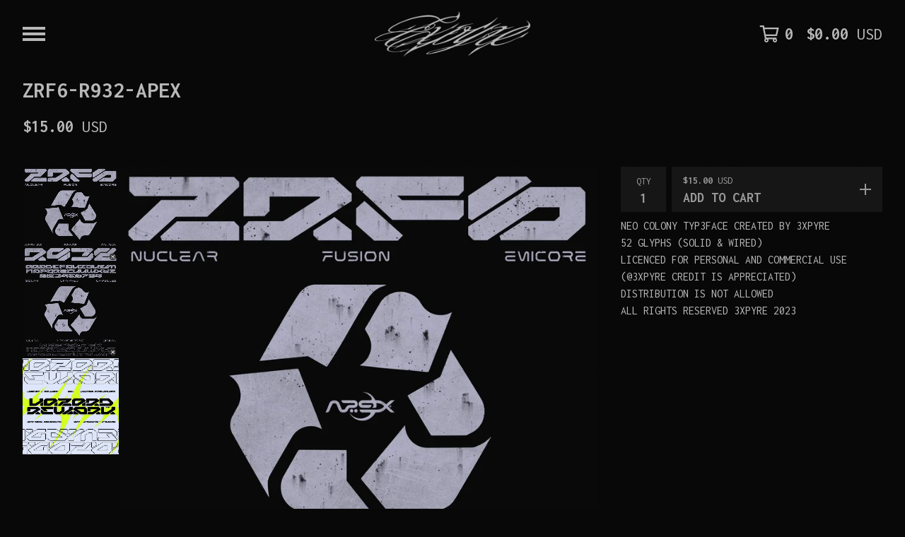

--- FILE ---
content_type: text/html; charset=utf-8
request_url: https://www.3xpyre.com/product/zrf6-r932-apex
body_size: 10987
content:




<!DOCTYPE html>
<html class="fixed-background">
  <head>
    <title></title>
    <meta charset="utf-8">
    <meta name="viewport" content="width=device-width, initial-scale=1">
    <link href="/theme_stylesheets/239775792/1768011745/theme.css" media="screen" rel="stylesheet" type="text/css">
    <!-- Served from Big Cartel Storefront -->
<!-- Big Cartel generated meta tags -->
<meta name="generator" content="Big Cartel" />
<meta name="author" content="3XPYRE" />
<meta name="description" content="NEO COLONY TYP3FACE CREATED BY 3XPYRE 52 GLYPHS (SOLID &amp; WIRED) LICENCED FOR PERSONAL AND COMMERCIAL USE (@3XPYRE CREDIT IS APPRECIATED)..." />
<meta name="referrer" content="strict-origin-when-cross-origin" />
<meta name="product_id" content="96802693" />
<meta name="product_name" content="ZRF6-R932-APEX" />
<meta name="product_permalink" content="zrf6-r932-apex" />
<meta name="theme_name" content="Roadie" />
<meta name="theme_version" content="1.2.9" />
<meta property="og:type" content="product" />
<meta property="og:site_name" content="3XPYRE" />
<meta property="og:title" content="ZRF6-R932-APEX" />
<meta property="og:url" content="https://www.3xpyre.com/product/zrf6-r932-apex" />
<meta property="og:description" content="NEO COLONY TYP3FACE CREATED BY 3XPYRE 52 GLYPHS (SOLID &amp; WIRED) LICENCED FOR PERSONAL AND COMMERCIAL USE (@3XPYRE CREDIT IS APPRECIATED)..." />
<meta property="og:image" content="https://assets.bigcartel.com/product_images/cda1803b-5865-4967-9662-192b1effa0af/zrf6-r932-apex.jpg?auto=format&amp;fit=max&amp;h=1200&amp;w=1200" />
<meta property="og:image:secure_url" content="https://assets.bigcartel.com/product_images/cda1803b-5865-4967-9662-192b1effa0af/zrf6-r932-apex.jpg?auto=format&amp;fit=max&amp;h=1200&amp;w=1200" />
<meta property="og:price:amount" content="15.00" />
<meta property="og:price:currency" content="USD" />
<meta property="og:availability" content="instock" />
<meta name="twitter:card" content="summary_large_image" />
<meta name="twitter:title" content="ZRF6-R932-APEX" />
<meta name="twitter:description" content="NEO COLONY TYP3FACE CREATED BY 3XPYRE 52 GLYPHS (SOLID &amp; WIRED) LICENCED FOR PERSONAL AND COMMERCIAL USE (@3XPYRE CREDIT IS APPRECIATED)..." />
<meta name="twitter:image" content="https://assets.bigcartel.com/product_images/cda1803b-5865-4967-9662-192b1effa0af/zrf6-r932-apex.jpg?auto=format&amp;fit=max&amp;h=1200&amp;w=1200" />
<!-- end of generated meta tags -->

<!-- Big Cartel generated link tags -->
<link rel="preconnect" href="https://fonts.googleapis.com" />
<link rel="preconnect" href="https://fonts.gstatic.com" crossorigin="true" />
<link rel="stylesheet" href="//fonts.googleapis.com/css?family=Inconsolata:400,700&amp;display=swap" type="text/css" title="Google Fonts" />
<link rel="canonical" href="https://www.3xpyre.com/product/zrf6-r932-apex" />
<link rel="alternate" href="https://www.3xpyre.com/products.xml" type="application/rss+xml" title="Product Feed" />
<link rel="icon" href="/favicon.svg" type="image/svg+xml" />
<link rel="icon" href="/favicon.ico" type="image/x-icon" />
<link rel="apple-touch-icon" href="/apple-touch-icon.png" />
<!-- end of generated link tags -->

<!-- Big Cartel generated structured data -->
<script type="application/ld+json">
{"@context":"https://schema.org","@type":"BreadcrumbList","itemListElement":[{"@type":"ListItem","position":1,"name":"Home","item":"https://www.3xpyre.com/"},{"@type":"ListItem","position":2,"name":"Products","item":"https://www.3xpyre.com/products"},{"@type":"ListItem","position":3,"name":"TYPEFACES","item":"https://www.3xpyre.com/category/typefaces"},{"@type":"ListItem","position":4,"name":"ZRF6-R932-APEX","item":"https://www.3xpyre.com/product/zrf6-r932-apex"}]}
</script>
<script type="application/ld+json">
{"@context":"https://schema.org/","@type":"Product","name":"ZRF6-R932-APEX","url":"https://www.3xpyre.com/product/zrf6-r932-apex","description":"NEO COLONY TYP3FACE CREATED BY 3XPYRE\n52 GLYPHS (SOLID \u0026amp;amp; WIRED)\nLICENCED FOR PERSONAL AND COMMERCIAL USE\n(@3XPYRE CREDIT IS APPRECIATED)\nDISTRIBUTION IS NOT ALLOWED\nALL RIGHTS RESERVED 3XPYRE 2023\n\n","sku":"96802693","image":["https://assets.bigcartel.com/product_images/cda1803b-5865-4967-9662-192b1effa0af/zrf6-r932-apex.jpg?auto=format\u0026fit=max\u0026h=1200\u0026w=1200","https://assets.bigcartel.com/product_images/e583ae68-c9ce-43c4-be45-9a58dbd8f48d/zrf6-r932-apex.jpg?auto=format\u0026fit=max\u0026h=1200\u0026w=1200","https://assets.bigcartel.com/product_images/35164d7b-1dc9-4ab8-9c78-e76219148e91/zrf6-r932-apex.jpg?auto=format\u0026fit=max\u0026h=1200\u0026w=1200"],"brand":{"@type":"Brand","name":"3XPYRE"},"offers":[{"@type":"Offer","name":"ZRF6-R932-APEX","url":"https://www.3xpyre.com/product/zrf6-r932-apex","sku":"380802241","price":"15.0","priceCurrency":"USD","priceValidUntil":"2027-01-24","availability":"https://schema.org/InStock","itemCondition":"NewCondition","additionalProperty":[{"@type":"PropertyValue","propertyID":"item_group_id","value":"96802693"}]}]}
</script>

<!-- end of generated structured data -->

<script>
  window.bigcartel = window.bigcartel || {};
  window.bigcartel = {
    ...window.bigcartel,
    ...{"account":{"id":1431516,"host":"www.3xpyre.com","bc_host":"3xpyre.bigcartel.com","currency":"USD","country":{"code":"AU","name":"Australia"}},"theme":{"name":"Roadie","version":"1.2.9","colors":{"link_hover_color":"#D6D6D6","button_background_color":"#161616","button_text_color":"#99999C","background_color":"#090808","button_hover_background_color":"#000000","primary_text_color":"#B8B8B8","link_text_color":"#B8B8B8"}},"checkout":{"payments_enabled":true,"stripe_publishable_key":"pk_live_htANJ69OQyLKCB7dPUcx83L200xwiykj4o","paypal_merchant_id":"6Y4KN5HSRT5BG"},"product":{"id":96802693,"name":"ZRF6-R932-APEX","permalink":"zrf6-r932-apex","position":38,"url":"/product/zrf6-r932-apex","status":"active","created_at":"2023-02-10T08:39:04.000Z","has_password_protection":false,"images":[{"url":"https://assets.bigcartel.com/product_images/cda1803b-5865-4967-9662-192b1effa0af/zrf6-r932-apex.jpg?auto=format\u0026fit=max\u0026h=1000\u0026w=1000","width":1284,"height":1284},{"url":"https://assets.bigcartel.com/product_images/e583ae68-c9ce-43c4-be45-9a58dbd8f48d/zrf6-r932-apex.jpg?auto=format\u0026fit=max\u0026h=1000\u0026w=1000","width":1284,"height":1284},{"url":"https://assets.bigcartel.com/product_images/35164d7b-1dc9-4ab8-9c78-e76219148e91/zrf6-r932-apex.jpg?auto=format\u0026fit=max\u0026h=1000\u0026w=1000","width":1284,"height":1284}],"price":15.0,"default_price":15.0,"tax":0.0,"on_sale":false,"description":"NEO COLONY TYP3FACE CREATED BY 3XPYRE\r\n52 GLYPHS (SOLID \u0026 WIRED)\r\nLICENCED FOR PERSONAL AND COMMERCIAL USE\r\n(@3XPYRE CREDIT IS APPRECIATED)\r\nDISTRIBUTION IS NOT ALLOWED\r\nALL RIGHTS RESERVED 3XPYRE 2023\r\n\r\n","has_option_groups":false,"options":[{"id":380802241,"name":"ZRF6-R932-APEX","price":15.0,"sold_out":false,"has_custom_price":false,"option_group_values":[],"isLowInventory":false,"isAlmostSoldOut":false}],"artists":[],"categories":[{"id":1416805404,"name":"TYPEFACES","permalink":"typefaces","url":"/category/typefaces"}],"option_groups":[]},"page":{"type":"product"}}
  }
</script>
<script id="stripe-js" src="https://js.stripe.com/v3/" ></script>
<script async src="https://www.paypal.com/sdk/js?client-id=AbPSFDwkxJ_Pxau-Ek8nKIMWIanP8jhAdSXX5MbFoCq_VkpAHX7DZEbfTARicVRWOVUgeUt44lu7oHF-&merchant-id=6Y4KN5HSRT5BG&currency=USD&components=messages,buttons" data-partner-attribution-id="BigCartel_SP_PPCP" data-namespace="PayPalSDK"></script>
<style type="text/css">.bc-product-video-embed { width: 100%; max-width: 640px; margin: 0 auto 1rem; } .bc-product-video-embed iframe { aspect-ratio: 16 / 9; width: 100%; border: 0; }</style>
<!-- Google Analytics Code -->
<script async src="https://www.googletagmanager.com/gtag/js?id=UA-167450150-1"></script>
<script>
  window.dataLayer = window.dataLayer || [];
  function gtag(){window.dataLayer.push(arguments);}
  gtag('js', new Date());

  gtag('config', 'UA-167450150-1', {
    'linker': {
      'domains': ['www.3xpyre.com', '3xpyre.bigcartel.com', 'checkout.bigcartel.com']
    }
  });
</script>
<!-- End Google Analytics Code -->
<script>
function getProductInfo() {
  return new Promise((resolve, reject) => {
      var permalink = document.querySelector('meta[name="product_permalink"]').getAttribute('content');

      Product.find(permalink, function(product) {
          if (product) {
              resolve(product);
          } else {
              reject('Product not found');
          }
      });
  });
}

async function handleProductInfo() {
  try {
      var currentProduct = await getProductInfo();
      return currentProduct;
  } catch (error) {
      console.error(error);
  }
}
</script>
<script>
  
  
  
  

  document.addEventListener('DOMContentLoaded', function() {
    if (!window.addedCartEventListener) {
      var addToCartform = document.querySelector('form[action="/cart"]');
      if (addToCartform) {
        addToCartform.addEventListener('submit', function(e) {
          const productForm = e.target;
          const itemId = document.getElementsByName('cart[add][id]')[0]?.value;

          handleProductInfo().then(product => {
            const variant = product.options.find(option => option.id === parseInt(itemId));
            const itemPrice = parseFloat(variant?.price);
            const quantityInput = productForm.querySelector('input#quantity');
            const quantity = quantityInput ? parseInt(quantityInput.value, 10) : 1;

            let productFullName;
            let variantName;

            if (product.options.length > 1 || (product.options.length == 1 && variant.name != product.name)) {
              productFullName = `${product.name} (${variant.name})`;
              variantName = variant.name;
            } else {
              productFullName = product.name;
            }

            if (typeof sendMetaAddToCartEvent === 'function') {
              sendMetaAddToCartEvent(itemId, productFullName, itemPrice, quantity);
            }

            if (typeof sendGoogleAddToCartEvent === 'function') {
              sendGoogleAddToCartEvent(itemId, product.name, variantName, itemPrice, quantity);
            }

            if (typeof sendTiktokAddToCartEvent === 'function') {
              sendTiktokAddToCartEvent(itemId, productFullName, itemPrice, quantity);
            }

            if (typeof sendPinterestAddToCartEvent === 'function') {
              sendPinterestAddToCartEvent(itemId, productFullName, itemPrice, quantity);
            }
          }).catch(error => {
              console.error(error);
          });
        }, true);

        window.addedCartEventListener = true;
      }
    }
  });
</script>
<script type="text/javascript">
  var _bcaq = _bcaq || [];
  _bcaq.push(['_setUrl','stats1.bigcartel.com']);_bcaq.push(['_trackVisit','1431516']);_bcaq.push(['_trackProduct','96802693','1431516']);
  (function() {
    var bca = document.createElement('script'); bca.type = 'text/javascript'; bca.async = true;
    bca.src = '/stats.min.js';
    var s = document.getElementsByTagName('script')[0]; s.parentNode.insertBefore(bca, s);
  })();
</script>
<script src="/assets/currency-formatter-e6d2ec3fd19a4c813ec8b993b852eccecac4da727de1c7e1ecbf0a335278e93a.js"></script>
  
<style></style>
</head>

  <body id="product_page" class="
  full-width

  
      has-sidebar sidebar-header sidebar-hidden
    
  
    left-sidebar
  

 theme show-gutters">
    <a class="skip-link" href="#main">Skip to main content</a>
    <div class="background-image-overlay background-image-overlay-transparent_color_overlay"></div>
    
    <div class="outer-wrapper full-width">
      

      <header class="header">
        <div class="wrapper header-wrapper header-center-align ">
          <button class="open-menu hamburger hamburger--squeeze" type="button" title="Open menu">
            <span class="hamburger-box">
              <span class="hamburger-inner"></span>
            </span>
          </button>

          <div class="header-branding">
            <a class="header-home-link has-logo" href="/" title="Home">
              
                <img alt="3XPYRE Home" class="store-logo" src="https://assets.bigcartel.com/theme_images/152242464/FAVICON.png?auto=format&fit=max&h=300&w=1800"/>
              
            </a>
          </div>

          <a href="/cart" class="header-cart" title="View cart" aria-label="View cart">
            <span class="header-cart-icon"><svg aria-hidden="true" width="28" height="24" viewBox="0 0 32 28" xmlns="http://www.w3.org/2000/svg"><path d="M25.3749929 27.9999278c1.9329635 0 3.4999917-1.5670227 3.4999917-3.4999862 0-.991796-.4131994-1.8865006-1.0760168-2.5233628.1341029-.1041601.2011543-.1766346.2011543-.2174235V20.124952H11.1430856l-.5134952-2.6249937h17.0846227c.6174225 0 1.1513721-.4303426 1.2824829-1.0337195C30.9224827 7.82207961 31.885376 3.5 31.885376 3.5H7.89030864L7.40576172 0H.65624844v2.62499374h4.38812735L8.85027492 22.0773552c-.60364389.6289048-.9752937 1.4820598-.9752937 2.4225864 0 1.9329635 1.56702813 3.4999862 3.49999168 3.4999862 1.9329635 0 3.4999916-1.5670227 3.4999916-3.4999862 0-.5205981-.2102579-1.3028839-.4693821-1.7499958h7.938801c-.2591242.4471119-.4693821 1.2293977-.4693821 1.7461506 0 1.9368087 1.5670281 3.5038314 3.4999916 3.5038314zm1.2817352-13.1249633H10.1160953L8.40380382 6.1249854H28.5587164l-1.9019883 8.7499791zm-15.2817552 10.937474c-.7237532 0-1.3124969-.5887438-1.3124969-1.3124969 0-.7237532.5887437-1.3124969 1.3124969-1.3124969.7237531 0 1.3124969.5887437 1.3124969 1.3124969 0 .7237531-.5887438 1.3124969-1.3124969 1.3124969zm13.9999666 0c-.7237532 0-1.3124969-.5887438-1.3124969-1.3124969 0-.7237532.5887437-1.3124969 1.3124969-1.3124969s1.3124969.5887437 1.3124969 1.3124969c0 .7237531-.5887437 1.3124969-1.3124969 1.3124969z" fill-rule="nonzero"/></svg></span>
            <span class="header-cart-count">0</span>
            <span class="header-cart-total"><span data-currency-amount="0" data-currency-code="USD"><span class="currency_sign">$</span>0.00 <span class="currency_code">USD</span></span></span>
          </a>

        </div>
      </header>

      <div class="content-wrapper has-sidebar">

        

        <aside class="sidebar left-sidebar">
          
          <nav class="sidebar-nav" aria-label="Main navigation">
            <div class="nav-section nav-section-cart">
              <a href="/cart" class="nav-cart-link" title="View cart" aria-label="View cart">
                <span class="sidebar-cart-title">Cart</span>
                <span class="sidebar-cart-count">0</span>
                <span class="sidebar-cart-total"><span data-currency-amount="0" data-currency-code="USD"><span class="currency_sign">$</span>0.00 <span class="currency_code">USD</span></span></span>
              </a>
            </div>
            

            <div class="nav-section nav-section-categories" data-type="categories">
              <div class="nav-section-title">
                
                  <div class="nav-section-title-text">
                    
                      Products
                    
                  </div>
                
              </div>
              
                <ul class="sidebar-nav-links sidebar-category-links">
                  <li class="sidebar-nav-link"><a href="/products">All</a></li>
                  
                    <li class="sidebar-nav-link"><a title="View TYPEFACES" href="/category/typefaces">TYPEFACES</a></li>
                  
                    <li class="sidebar-nav-link"><a title="View TYPEPACKS" href="/category/typepacks">TYPEPACKS</a></li>
                  
                </ul>
              
            </div>

            

            <div class="nav-section nav-section-info">
              <ul class="sidebar-nav-links compact-nav-links">
                
              </ul>
            </div>
            
              <div class="nav-section nav-section-social">
                <div class="social-links">
                  
                  
                  
                    <a title="Instagram" href="https://instagram.com/3xpyre" aria-label="Instagram"><svg width="20" height="20" viewBox="0 0 20 20" xmlns="http://www.w3.org/2000/svg"><path d="M10.0044628 4.87225259c-2.83833539 0-5.12774741 2.28941203-5.12774741 5.12774741 0 2.8383354 2.28941202 5.1277474 5.12774741 5.1277474 2.8383354 0 5.1277474-2.289412 5.1277474-5.1277474 0-2.83833538-2.289412-5.12774741-5.1277474-5.12774741zm0 8.46145261c-1.83420731 0-3.33370524-1.4950351-3.33370524-3.3337052 0-1.83867009 1.49503514-3.33370523 3.33370524-3.33370523S13.338168 8.16132991 13.338168 10c0 1.8386701-1.4994979 3.3337052-3.3337052 3.3337052zm6.5335267-8.67120381c0 .66495593-.535535 1.19602812-1.1960281 1.19602812-.6649559 0-1.1960281-.53553498-1.1960281-1.19602812 0-.66049313.535535-1.19602811 1.1960281-1.19602811.6604931 0 1.1960281.53553498 1.1960281 1.19602811zm3.3961843 1.21387929c-.0758674-1.60214214-.4418163-3.02130983-1.6155305-4.1905612C17.1493919.51656811 15.7302243.15061921 14.1280821.07028897c-1.6512328-.09371863-6.60046858-.09371863-8.25170142 0-1.59767935.07586745-3.01684704.44181635-4.1905612 1.61106772C.51210532 2.85060806.15061921 4.26977574.07028897 5.87191788c-.09371863 1.65123285-.09371863 6.60046862 0 8.25170142.07586745 1.6021422.44181635 3.0213099 1.61553051 4.1905612 1.17371416 1.1692514 2.58841906 1.5352003 4.1905612 1.6155305 1.65123284.0937187 6.60046862.0937187 8.25170142 0 1.6021422-.0758674 3.0213098-.4418163 4.1905612-1.6155305 1.1692514-1.1692513 1.5352003-2.588419 1.6155305-4.1905612.0937186-1.6512328.0937186-6.59600578 0-8.24723862zM17.8009595 15.8953475c-.3480977.8747072-1.0219792 1.5485887-1.9011492 1.9011492-1.3165235.5221466-4.4404775.4016512-5.8953475.4016512-1.45487003 0-4.58328685.1160326-5.89534755-.4016512-.87470713-.3480977-1.54858864-1.0219792-1.90114917-1.9011492C1.68581948 14.5788241 1.80631485 11.45487 1.80631485 10c0-1.45487002-.11603258-4.58328685.40165123-5.89534754.34809774-.87470713 1.02197925-1.54858864 1.90114917-1.90114917 1.31652349-.5221466 4.44047752-.40165123 5.89534755-.40165123 1.45487 0 4.5832868-.11603258 5.8953475.40165123.8747072.34809774 1.5485887 1.02197925 1.9011492 1.90114917.5221466 1.31652349.4016512 4.44047752.4016512 5.89534754 0 1.45487.1204954 4.5832868-.4016512 5.8953475z" fill-rule="nonzero"/></svg></a>
                  
                  
                  
                  
                  
                </div>



</div>
            
            <div class="nav-section nav-section-credit">

              
            </div>





                
          </nav>
        </aside>

        <main class="main main-product" id="main">
          
            

<div class="page-heading product-heading">
  <h1 class="page-title">ZRF6-R932-APEX</h1>
</div>
<div class="page-subheading">
  <div class="page-subheading-price">
    
      <span data-currency-amount="15.0" data-currency-code="USD"><span class="currency_sign">$</span>15.00 <span class="currency_code">USD</span></span>
    
  </div>
  
</div>
<div class="product-page-columns">
  <div class="product-images product-image-zooming product-images-thumbs">
    <div class="primary-product-image-container">
      <img
        alt="ZRF6-R932-APEX"
        class="product-image primary-product-image product-image-zoom blur-up lazyload"
        src="https://assets.bigcartel.com/product_images/cda1803b-5865-4967-9662-192b1effa0af/zrf6-r932-apex.jpg?auto=format&fit=max&w=100"
        data-srcset="
          https://assets.bigcartel.com/product_images/cda1803b-5865-4967-9662-192b1effa0af/zrf6-r932-apex.jpg?auto=format&fit=max&w=400 400w,
          https://assets.bigcartel.com/product_images/cda1803b-5865-4967-9662-192b1effa0af/zrf6-r932-apex.jpg?auto=format&fit=max&w=550 550w,
          https://assets.bigcartel.com/product_images/cda1803b-5865-4967-9662-192b1effa0af/zrf6-r932-apex.jpg?auto=format&fit=max&w=800 800w,
          https://assets.bigcartel.com/product_images/cda1803b-5865-4967-9662-192b1effa0af/zrf6-r932-apex.jpg?auto=format&fit=max&w=1050 1050w,
          https://assets.bigcartel.com/product_images/cda1803b-5865-4967-9662-192b1effa0af/zrf6-r932-apex.jpg?auto=format&fit=max&w=1300 1300w,
          https://assets.bigcartel.com/product_images/cda1803b-5865-4967-9662-192b1effa0af/zrf6-r932-apex.jpg?auto=format&fit=max&w=1700 1700w,
          https://assets.bigcartel.com/product_images/cda1803b-5865-4967-9662-192b1effa0af/zrf6-r932-apex.jpg?auto=format&fit=max&w=1900 1900w,
          https://assets.bigcartel.com/product_images/cda1803b-5865-4967-9662-192b1effa0af/zrf6-r932-apex.jpg?auto=format&fit=max&w=2100 2100w,
        "
        data-sizes="auto"
        data-zoom="https://assets.bigcartel.com/product_images/cda1803b-5865-4967-9662-192b1effa0af/zrf6-r932-apex.jpg?auto=format&fit=max&w=1500"
      >
    </div>
    
      <div class="secondary-product-image-container secondary-product-image-container--thumbs ">
        
          <div class="product-image-link secondary-product-image-link secondary-product-image-link--thumbs active" data-url="https://assets.bigcartel.com/product_images/cda1803b-5865-4967-9662-192b1effa0af/zrf6-r932-apex.jpg?auto=format&fit=max&w=1000" data-srcset="
                  https://assets.bigcartel.com/product_images/cda1803b-5865-4967-9662-192b1effa0af/zrf6-r932-apex.jpg?auto=format&fit=max&w=400 400w,
                  https://assets.bigcartel.com/product_images/cda1803b-5865-4967-9662-192b1effa0af/zrf6-r932-apex.jpg?auto=format&fit=max&w=550 550w,
                  https://assets.bigcartel.com/product_images/cda1803b-5865-4967-9662-192b1effa0af/zrf6-r932-apex.jpg?auto=format&fit=max&w=800 800w,
                  https://assets.bigcartel.com/product_images/cda1803b-5865-4967-9662-192b1effa0af/zrf6-r932-apex.jpg?auto=format&fit=max&w=1050 1050w,
                  https://assets.bigcartel.com/product_images/cda1803b-5865-4967-9662-192b1effa0af/zrf6-r932-apex.jpg?auto=format&fit=max&w=1300 1300w,
                  https://assets.bigcartel.com/product_images/cda1803b-5865-4967-9662-192b1effa0af/zrf6-r932-apex.jpg?auto=format&fit=max&w=1700 1700w,
                  https://assets.bigcartel.com/product_images/cda1803b-5865-4967-9662-192b1effa0af/zrf6-r932-apex.jpg?auto=format&fit=max&w=1900 1900w,
                  https://assets.bigcartel.com/product_images/cda1803b-5865-4967-9662-192b1effa0af/zrf6-r932-apex.jpg?auto=format&fit=max&w=2100 2100w,
                " data-zoom="https://assets.bigcartel.com/product_images/cda1803b-5865-4967-9662-192b1effa0af/zrf6-r932-apex.jpg?auto=format&fit=max&w=1500">
            <img class="product-image secondary-product-image" src="https://assets.bigcartel.com/product_images/cda1803b-5865-4967-9662-192b1effa0af/zrf6-r932-apex.jpg?auto=format&fit=max&w=1000" data-zoom="https://assets.bigcartel.com/product_images/cda1803b-5865-4967-9662-192b1effa0af/zrf6-r932-apex.jpg?auto=format&fit=max&w=1500" alt="ZRF6-R932-APEX">
          </div>
        
          <div class="product-image-link secondary-product-image-link secondary-product-image-link--thumbs" data-url="https://assets.bigcartel.com/product_images/e583ae68-c9ce-43c4-be45-9a58dbd8f48d/zrf6-r932-apex.jpg?auto=format&fit=max&w=1000" data-srcset="
                  https://assets.bigcartel.com/product_images/e583ae68-c9ce-43c4-be45-9a58dbd8f48d/zrf6-r932-apex.jpg?auto=format&fit=max&w=400 400w,
                  https://assets.bigcartel.com/product_images/e583ae68-c9ce-43c4-be45-9a58dbd8f48d/zrf6-r932-apex.jpg?auto=format&fit=max&w=550 550w,
                  https://assets.bigcartel.com/product_images/e583ae68-c9ce-43c4-be45-9a58dbd8f48d/zrf6-r932-apex.jpg?auto=format&fit=max&w=800 800w,
                  https://assets.bigcartel.com/product_images/e583ae68-c9ce-43c4-be45-9a58dbd8f48d/zrf6-r932-apex.jpg?auto=format&fit=max&w=1050 1050w,
                  https://assets.bigcartel.com/product_images/e583ae68-c9ce-43c4-be45-9a58dbd8f48d/zrf6-r932-apex.jpg?auto=format&fit=max&w=1300 1300w,
                  https://assets.bigcartel.com/product_images/e583ae68-c9ce-43c4-be45-9a58dbd8f48d/zrf6-r932-apex.jpg?auto=format&fit=max&w=1700 1700w,
                  https://assets.bigcartel.com/product_images/e583ae68-c9ce-43c4-be45-9a58dbd8f48d/zrf6-r932-apex.jpg?auto=format&fit=max&w=1900 1900w,
                  https://assets.bigcartel.com/product_images/e583ae68-c9ce-43c4-be45-9a58dbd8f48d/zrf6-r932-apex.jpg?auto=format&fit=max&w=2100 2100w,
                " data-zoom="https://assets.bigcartel.com/product_images/e583ae68-c9ce-43c4-be45-9a58dbd8f48d/zrf6-r932-apex.jpg?auto=format&fit=max&w=1500">
            <img class="product-image secondary-product-image" src="https://assets.bigcartel.com/product_images/e583ae68-c9ce-43c4-be45-9a58dbd8f48d/zrf6-r932-apex.jpg?auto=format&fit=max&w=1000" data-zoom="https://assets.bigcartel.com/product_images/e583ae68-c9ce-43c4-be45-9a58dbd8f48d/zrf6-r932-apex.jpg?auto=format&fit=max&w=1500" alt="ZRF6-R932-APEX">
          </div>
        
          <div class="product-image-link secondary-product-image-link secondary-product-image-link--thumbs" data-url="https://assets.bigcartel.com/product_images/35164d7b-1dc9-4ab8-9c78-e76219148e91/zrf6-r932-apex.jpg?auto=format&fit=max&w=1000" data-srcset="
                  https://assets.bigcartel.com/product_images/35164d7b-1dc9-4ab8-9c78-e76219148e91/zrf6-r932-apex.jpg?auto=format&fit=max&w=400 400w,
                  https://assets.bigcartel.com/product_images/35164d7b-1dc9-4ab8-9c78-e76219148e91/zrf6-r932-apex.jpg?auto=format&fit=max&w=550 550w,
                  https://assets.bigcartel.com/product_images/35164d7b-1dc9-4ab8-9c78-e76219148e91/zrf6-r932-apex.jpg?auto=format&fit=max&w=800 800w,
                  https://assets.bigcartel.com/product_images/35164d7b-1dc9-4ab8-9c78-e76219148e91/zrf6-r932-apex.jpg?auto=format&fit=max&w=1050 1050w,
                  https://assets.bigcartel.com/product_images/35164d7b-1dc9-4ab8-9c78-e76219148e91/zrf6-r932-apex.jpg?auto=format&fit=max&w=1300 1300w,
                  https://assets.bigcartel.com/product_images/35164d7b-1dc9-4ab8-9c78-e76219148e91/zrf6-r932-apex.jpg?auto=format&fit=max&w=1700 1700w,
                  https://assets.bigcartel.com/product_images/35164d7b-1dc9-4ab8-9c78-e76219148e91/zrf6-r932-apex.jpg?auto=format&fit=max&w=1900 1900w,
                  https://assets.bigcartel.com/product_images/35164d7b-1dc9-4ab8-9c78-e76219148e91/zrf6-r932-apex.jpg?auto=format&fit=max&w=2100 2100w,
                " data-zoom="https://assets.bigcartel.com/product_images/35164d7b-1dc9-4ab8-9c78-e76219148e91/zrf6-r932-apex.jpg?auto=format&fit=max&w=1500">
            <img class="product-image secondary-product-image" src="https://assets.bigcartel.com/product_images/35164d7b-1dc9-4ab8-9c78-e76219148e91/zrf6-r932-apex.jpg?auto=format&fit=max&w=1000" data-zoom="https://assets.bigcartel.com/product_images/35164d7b-1dc9-4ab8-9c78-e76219148e91/zrf6-r932-apex.jpg?auto=format&fit=max&w=1500" alt="ZRF6-R932-APEX">
          </div>
        
      </div>
      
    
  </div>
  <div class="product-details product-active">
    
      <form method="post" class="product-form hide-sold-out" action="/cart" accept-charset="utf8">
        <input type="hidden" name="utf8" value='✓'>
        
          <input type="hidden" name="cart[add][id]" id="option" value="380802241" />
        
        <div class="product-form-controls">
          <div class="product-form-quantity-button">
            <label class="product-form-quantity ">
              <span class="product-quantity-label">Qty</span>
              <input autocomplete="off" type="number" class="product-quantity" id="quantity" name="cart[add][quantity]" type="text" min="1" value="1" >
            </label>
            <button class="button add-to-cart-button" name="submit" type="submit" title="Add to Cart" data-adding-text="Adding..." data-added-text="Added!" data-add-title="Add to Cart" data-sold-title="Sold out"data-selected-price="15.0">
              <span class="button-add-price  visible"><span data-currency-amount="15.0" data-currency-code="USD"><span class="currency_sign">$</span>15.00 <span class="currency_code">USD</span></span></span>
              <span class="button-add-text">Add to Cart</span>
              <span class="button-add-icon">
                <svg class="plus-icon" aria-hidden="true" width="16" height="16" viewBox="0 0 16 16" xmlns="http://www.w3.org/2000/svg"><path d="M9 0v7h7v2H9v7H7V8.999L0 9V7l7-.001V0z" fill-rule="evenodd"/></svg>
                <svg class="check-icon" aria-hidden="true" width="21" height="16" viewBox="0 0 21 16" xmlns="http://www.w3.org/2000/svg"><path d="M1.39130435 8.34782609l4.86956522 4.86956521L19.4782609 0l1.3913043 1.39130435L6.26086957 16 0 9.73913043z" fill-rule="evenodd"/></svg>
              </span>
            </button>
            <div class="product-form-cart-link-container">
              <a class="product-form-cart-link" href="/cart">
                <svg class="product-form-cart-link-icon product-form-cart-link-cart-icon" aria-hidden="true" width="32" height="28" viewBox="0 0 32 28" xmlns="http://www.w3.org/2000/svg"><path d="M25.3749929 27.9999278c1.9329635 0 3.4999917-1.5670227 3.4999917-3.4999862 0-.991796-.4131994-1.8865006-1.0760168-2.5233628.1341029-.1041601.2011543-.1766346.2011543-.2174235V20.124952H11.1430856l-.5134952-2.6249937h17.0846227c.6174225 0 1.1513721-.4303426 1.2824829-1.0337195C30.9224827 7.82207961 31.885376 3.5 31.885376 3.5H7.89030864L7.40576172 0H.65624844v2.62499374h4.38812735L8.85027492 22.0773552c-.60364389.6289048-.9752937 1.4820598-.9752937 2.4225864 0 1.9329635 1.56702813 3.4999862 3.49999168 3.4999862 1.9329635 0 3.4999916-1.5670227 3.4999916-3.4999862 0-.5205981-.2102579-1.3028839-.4693821-1.7499958h7.938801c-.2591242.4471119-.4693821 1.2293977-.4693821 1.7461506 0 1.9368087 1.5670281 3.5038314 3.4999916 3.5038314zm1.2817352-13.1249633H10.1160953L8.40380382 6.1249854H28.5587164l-1.9019883 8.7499791zm-15.2817552 10.937474c-.7237532 0-1.3124969-.5887438-1.3124969-1.3124969 0-.7237532.5887437-1.3124969 1.3124969-1.3124969.7237531 0 1.3124969.5887437 1.3124969 1.3124969 0 .7237531-.5887438 1.3124969-1.3124969 1.3124969zm13.9999666 0c-.7237532 0-1.3124969-.5887438-1.3124969-1.3124969 0-.7237532.5887437-1.3124969 1.3124969-1.3124969s1.3124969.5887437 1.3124969 1.3124969c0 .7237531-.5887437 1.3124969-1.3124969 1.3124969z" fill-rule="nonzero"/></svg>
                <span class="product-form-cart-link-text">Go to Cart</span>
                <svg class="product-form-cart-link-icon product-form-cart-link-arrow-icon" aria-hidden="true" width="21" height="20" viewBox="0 0 21 20" xmlns="http://www.w3.org/2000/svg"><path d="M10.445798 0l9.9966372 9.99663714-.0035344.00381736.0035344.0029084L10.445798 20l-1.87436943-1.8743695L15.1964286 11.5H0v-3h15.1964286L8.57142857 1.87436946z" fill-rule="evenodd"/></svg>
              </a>
            </div>
          </div>
          <div id="instant-checkout-button" style="display:none" data-stripe-user-id="acct_1632eJK72YV05NLJ" data-cart-url="https://api.bigcartel.com/store/1431516/carts" data-account-country="AU" data-account-currency="usd" data-button-height="50px" data-button-theme="light"></div><script src="/assets/instant-checkout-c43967eec81e774179ce3140ed3bd1d1b8e32b8e7fe95e3c8bee59ccc265913b.js"></script>
          
        </div>
      </form>
    
    
    
      <div class="product-detail-tab-section product-description">
        <p>NEO COLONY TYP3FACE CREATED BY 3XPYRE
<br />52 GLYPHS (SOLID & WIRED)
<br />LICENCED FOR PERSONAL AND COMMERCIAL USE
<br />(@3XPYRE CREDIT IS APPRECIATED)
<br />DISTRIBUTION IS NOT ALLOWED
<br />ALL RIGHTS RESERVED 3XPYRE 2023</p>
      </div>
    
    
  </div>
</div>



  <aside class="related-products-container" data-num-products="4" role="complementary" aria-label="Related products">
    <div class="all-similar-products" style="display: none">
          
            
              
              
              
              
              
              
            <a class="prod-thumb product-image-small under_image center-align contain " href="/product/oathwidow" title="View OATHWIDOW™">
              <div class="prod-thumb-container">
                <div class="product-list-image-container product-list-image-container-contain">
                  <img
                    alt=""
                    class="blur-up product-list-image lazyload grid-contain"
                    src="https://assets.bigcartel.com/product_images/94e5248a-b878-4d55-a7d8-c8bd35b6aa9e/oathwidow.jpg?auto=format&fit=max&w=20"
                    data-aspectratio="1.0"
                    data-srcset="
                      https://assets.bigcartel.com/product_images/94e5248a-b878-4d55-a7d8-c8bd35b6aa9e/oathwidow.jpg?auto=format&fit=max&w=200 200w,
                      https://assets.bigcartel.com/product_images/94e5248a-b878-4d55-a7d8-c8bd35b6aa9e/oathwidow.jpg?auto=format&fit=max&w=280 280w,
                      https://assets.bigcartel.com/product_images/94e5248a-b878-4d55-a7d8-c8bd35b6aa9e/oathwidow.jpg?auto=format&fit=max&w=350 350w,
                      https://assets.bigcartel.com/product_images/94e5248a-b878-4d55-a7d8-c8bd35b6aa9e/oathwidow.jpg?auto=format&fit=max&w=400 400w,
                      https://assets.bigcartel.com/product_images/94e5248a-b878-4d55-a7d8-c8bd35b6aa9e/oathwidow.jpg?auto=format&fit=max&w=500 500w,
                      https://assets.bigcartel.com/product_images/94e5248a-b878-4d55-a7d8-c8bd35b6aa9e/oathwidow.jpg?auto=format&fit=max&w=650 650w,
                      https://assets.bigcartel.com/product_images/94e5248a-b878-4d55-a7d8-c8bd35b6aa9e/oathwidow.jpg?auto=format&fit=max&w=800 800w,
                      https://assets.bigcartel.com/product_images/94e5248a-b878-4d55-a7d8-c8bd35b6aa9e/oathwidow.jpg?auto=format&fit=max&w=1000 1000w,
                      https://assets.bigcartel.com/product_images/94e5248a-b878-4d55-a7d8-c8bd35b6aa9e/oathwidow.jpg?auto=format&fit=max&w=1200 1200w,
                      https://assets.bigcartel.com/product_images/94e5248a-b878-4d55-a7d8-c8bd35b6aa9e/oathwidow.jpg?auto=format&fit=max&w=1300 1300w
                    "
                    data-sizes="auto"
                  >
                  
                  
                </div>
              </div>
              <div class="prod-thumb-info">
                <div class="prod-thumb-background"></div>
                <div class="prod-thumb-info-headers">
                  <div class="prod-thumb-name">OATHWIDOW™</div>
                  <div class="prod-thumb-price">
                    
                      <span data-currency-amount="25.0" data-currency-code="USD"><span class="currency_sign">$</span>25.00 <span class="currency_code">USD</span></span>
                    
                  </div>
                  
                  
                </div>
              </div>
            </a>
            
          
            
              
              
              
              
              
              
            <a class="prod-thumb product-image-small under_image center-align contain " href="/product/expyrecursive" title="View EXPYRECURSIVE™">
              <div class="prod-thumb-container">
                <div class="product-list-image-container product-list-image-container-contain">
                  <img
                    alt=""
                    class="blur-up product-list-image lazyload grid-contain"
                    src="https://assets.bigcartel.com/product_images/d7d80110-eae7-4a47-b68e-246e6bdb77d5/expyrecursive.jpg?auto=format&fit=max&w=20"
                    data-aspectratio="1.0"
                    data-srcset="
                      https://assets.bigcartel.com/product_images/d7d80110-eae7-4a47-b68e-246e6bdb77d5/expyrecursive.jpg?auto=format&fit=max&w=200 200w,
                      https://assets.bigcartel.com/product_images/d7d80110-eae7-4a47-b68e-246e6bdb77d5/expyrecursive.jpg?auto=format&fit=max&w=280 280w,
                      https://assets.bigcartel.com/product_images/d7d80110-eae7-4a47-b68e-246e6bdb77d5/expyrecursive.jpg?auto=format&fit=max&w=350 350w,
                      https://assets.bigcartel.com/product_images/d7d80110-eae7-4a47-b68e-246e6bdb77d5/expyrecursive.jpg?auto=format&fit=max&w=400 400w,
                      https://assets.bigcartel.com/product_images/d7d80110-eae7-4a47-b68e-246e6bdb77d5/expyrecursive.jpg?auto=format&fit=max&w=500 500w,
                      https://assets.bigcartel.com/product_images/d7d80110-eae7-4a47-b68e-246e6bdb77d5/expyrecursive.jpg?auto=format&fit=max&w=650 650w,
                      https://assets.bigcartel.com/product_images/d7d80110-eae7-4a47-b68e-246e6bdb77d5/expyrecursive.jpg?auto=format&fit=max&w=800 800w,
                      https://assets.bigcartel.com/product_images/d7d80110-eae7-4a47-b68e-246e6bdb77d5/expyrecursive.jpg?auto=format&fit=max&w=1000 1000w,
                      https://assets.bigcartel.com/product_images/d7d80110-eae7-4a47-b68e-246e6bdb77d5/expyrecursive.jpg?auto=format&fit=max&w=1200 1200w,
                      https://assets.bigcartel.com/product_images/d7d80110-eae7-4a47-b68e-246e6bdb77d5/expyrecursive.jpg?auto=format&fit=max&w=1300 1300w
                    "
                    data-sizes="auto"
                  >
                  
                  
                </div>
              </div>
              <div class="prod-thumb-info">
                <div class="prod-thumb-background"></div>
                <div class="prod-thumb-info-headers">
                  <div class="prod-thumb-name">EXPYRECURSIVE™</div>
                  <div class="prod-thumb-price">
                    
                      <span data-currency-amount="25.0" data-currency-code="USD"><span class="currency_sign">$</span>25.00 <span class="currency_code">USD</span></span>
                    
                  </div>
                  
                  
                </div>
              </div>
            </a>
            
          
            
              
              
              
              
              
              
            <a class="prod-thumb product-image-small under_image center-align contain " href="/product/shallowgraves-blackletter" title="View SHALLOWGRAVES - BLACKLETTER">
              <div class="prod-thumb-container">
                <div class="product-list-image-container product-list-image-container-contain">
                  <img
                    alt=""
                    class="blur-up product-list-image lazyload grid-contain"
                    src="https://assets.bigcartel.com/product_images/ed2c4f50-8bc5-4e64-99ed-15fa71e429d5/shallowgraves-blackletter.jpg?auto=format&fit=max&w=20"
                    data-aspectratio="1.0"
                    data-srcset="
                      https://assets.bigcartel.com/product_images/ed2c4f50-8bc5-4e64-99ed-15fa71e429d5/shallowgraves-blackletter.jpg?auto=format&fit=max&w=200 200w,
                      https://assets.bigcartel.com/product_images/ed2c4f50-8bc5-4e64-99ed-15fa71e429d5/shallowgraves-blackletter.jpg?auto=format&fit=max&w=280 280w,
                      https://assets.bigcartel.com/product_images/ed2c4f50-8bc5-4e64-99ed-15fa71e429d5/shallowgraves-blackletter.jpg?auto=format&fit=max&w=350 350w,
                      https://assets.bigcartel.com/product_images/ed2c4f50-8bc5-4e64-99ed-15fa71e429d5/shallowgraves-blackletter.jpg?auto=format&fit=max&w=400 400w,
                      https://assets.bigcartel.com/product_images/ed2c4f50-8bc5-4e64-99ed-15fa71e429d5/shallowgraves-blackletter.jpg?auto=format&fit=max&w=500 500w,
                      https://assets.bigcartel.com/product_images/ed2c4f50-8bc5-4e64-99ed-15fa71e429d5/shallowgraves-blackletter.jpg?auto=format&fit=max&w=650 650w,
                      https://assets.bigcartel.com/product_images/ed2c4f50-8bc5-4e64-99ed-15fa71e429d5/shallowgraves-blackletter.jpg?auto=format&fit=max&w=800 800w,
                      https://assets.bigcartel.com/product_images/ed2c4f50-8bc5-4e64-99ed-15fa71e429d5/shallowgraves-blackletter.jpg?auto=format&fit=max&w=1000 1000w,
                      https://assets.bigcartel.com/product_images/ed2c4f50-8bc5-4e64-99ed-15fa71e429d5/shallowgraves-blackletter.jpg?auto=format&fit=max&w=1200 1200w,
                      https://assets.bigcartel.com/product_images/ed2c4f50-8bc5-4e64-99ed-15fa71e429d5/shallowgraves-blackletter.jpg?auto=format&fit=max&w=1300 1300w
                    "
                    data-sizes="auto"
                  >
                  
                  
                </div>
              </div>
              <div class="prod-thumb-info">
                <div class="prod-thumb-background"></div>
                <div class="prod-thumb-info-headers">
                  <div class="prod-thumb-name">SHALLOWGRAVES - BLACKLETTER</div>
                  <div class="prod-thumb-price">
                    
                      <span data-currency-amount="25.0" data-currency-code="USD"><span class="currency_sign">$</span>25.00 <span class="currency_code">USD</span></span>
                    
                  </div>
                  
                  
                </div>
              </div>
            </a>
            
          
            
              
              
              
              
              
              
            <a class="prod-thumb product-image-small under_image center-align contain " href="/product/maximum-gothic1" title="View MAXIMUM - GOTHIC">
              <div class="prod-thumb-container">
                <div class="product-list-image-container product-list-image-container-contain">
                  <img
                    alt=""
                    class="blur-up product-list-image lazyload grid-contain"
                    src="https://assets.bigcartel.com/product_images/f122f5ad-59c1-49d9-ad18-6c1d6e90a48b/maximum-gothic1.jpg?auto=format&fit=max&w=20"
                    data-aspectratio="1.0"
                    data-srcset="
                      https://assets.bigcartel.com/product_images/f122f5ad-59c1-49d9-ad18-6c1d6e90a48b/maximum-gothic1.jpg?auto=format&fit=max&w=200 200w,
                      https://assets.bigcartel.com/product_images/f122f5ad-59c1-49d9-ad18-6c1d6e90a48b/maximum-gothic1.jpg?auto=format&fit=max&w=280 280w,
                      https://assets.bigcartel.com/product_images/f122f5ad-59c1-49d9-ad18-6c1d6e90a48b/maximum-gothic1.jpg?auto=format&fit=max&w=350 350w,
                      https://assets.bigcartel.com/product_images/f122f5ad-59c1-49d9-ad18-6c1d6e90a48b/maximum-gothic1.jpg?auto=format&fit=max&w=400 400w,
                      https://assets.bigcartel.com/product_images/f122f5ad-59c1-49d9-ad18-6c1d6e90a48b/maximum-gothic1.jpg?auto=format&fit=max&w=500 500w,
                      https://assets.bigcartel.com/product_images/f122f5ad-59c1-49d9-ad18-6c1d6e90a48b/maximum-gothic1.jpg?auto=format&fit=max&w=650 650w,
                      https://assets.bigcartel.com/product_images/f122f5ad-59c1-49d9-ad18-6c1d6e90a48b/maximum-gothic1.jpg?auto=format&fit=max&w=800 800w,
                      https://assets.bigcartel.com/product_images/f122f5ad-59c1-49d9-ad18-6c1d6e90a48b/maximum-gothic1.jpg?auto=format&fit=max&w=1000 1000w,
                      https://assets.bigcartel.com/product_images/f122f5ad-59c1-49d9-ad18-6c1d6e90a48b/maximum-gothic1.jpg?auto=format&fit=max&w=1200 1200w,
                      https://assets.bigcartel.com/product_images/f122f5ad-59c1-49d9-ad18-6c1d6e90a48b/maximum-gothic1.jpg?auto=format&fit=max&w=1300 1300w
                    "
                    data-sizes="auto"
                  >
                  
                  
                </div>
              </div>
              <div class="prod-thumb-info">
                <div class="prod-thumb-background"></div>
                <div class="prod-thumb-info-headers">
                  <div class="prod-thumb-name">MAXIMUM - GOTHIC</div>
                  <div class="prod-thumb-price">
                    
                      <span data-currency-amount="15.0" data-currency-code="USD"><span class="currency_sign">$</span>15.00 <span class="currency_code">USD</span></span>
                    
                  </div>
                  
                  
                </div>
              </div>
            </a>
            
          
            
              
              
              
              
              
              
            <a class="prod-thumb product-image-small under_image center-align contain " href="/product/satica-gothic-typeform" title="View SATICA - GOTHIC TYPEFORM">
              <div class="prod-thumb-container">
                <div class="product-list-image-container product-list-image-container-contain">
                  <img
                    alt=""
                    class="blur-up product-list-image lazyload grid-contain"
                    src="https://assets.bigcartel.com/product_images/207e6ae3-6013-414b-b63f-d33f7772a30c/satica-gothic-typeform.jpg?auto=format&fit=max&w=20"
                    data-aspectratio="1.0"
                    data-srcset="
                      https://assets.bigcartel.com/product_images/207e6ae3-6013-414b-b63f-d33f7772a30c/satica-gothic-typeform.jpg?auto=format&fit=max&w=200 200w,
                      https://assets.bigcartel.com/product_images/207e6ae3-6013-414b-b63f-d33f7772a30c/satica-gothic-typeform.jpg?auto=format&fit=max&w=280 280w,
                      https://assets.bigcartel.com/product_images/207e6ae3-6013-414b-b63f-d33f7772a30c/satica-gothic-typeform.jpg?auto=format&fit=max&w=350 350w,
                      https://assets.bigcartel.com/product_images/207e6ae3-6013-414b-b63f-d33f7772a30c/satica-gothic-typeform.jpg?auto=format&fit=max&w=400 400w,
                      https://assets.bigcartel.com/product_images/207e6ae3-6013-414b-b63f-d33f7772a30c/satica-gothic-typeform.jpg?auto=format&fit=max&w=500 500w,
                      https://assets.bigcartel.com/product_images/207e6ae3-6013-414b-b63f-d33f7772a30c/satica-gothic-typeform.jpg?auto=format&fit=max&w=650 650w,
                      https://assets.bigcartel.com/product_images/207e6ae3-6013-414b-b63f-d33f7772a30c/satica-gothic-typeform.jpg?auto=format&fit=max&w=800 800w,
                      https://assets.bigcartel.com/product_images/207e6ae3-6013-414b-b63f-d33f7772a30c/satica-gothic-typeform.jpg?auto=format&fit=max&w=1000 1000w,
                      https://assets.bigcartel.com/product_images/207e6ae3-6013-414b-b63f-d33f7772a30c/satica-gothic-typeform.jpg?auto=format&fit=max&w=1200 1200w,
                      https://assets.bigcartel.com/product_images/207e6ae3-6013-414b-b63f-d33f7772a30c/satica-gothic-typeform.jpg?auto=format&fit=max&w=1300 1300w
                    "
                    data-sizes="auto"
                  >
                  
                  
                </div>
              </div>
              <div class="prod-thumb-info">
                <div class="prod-thumb-background"></div>
                <div class="prod-thumb-info-headers">
                  <div class="prod-thumb-name">SATICA - GOTHIC TYPEFORM</div>
                  <div class="prod-thumb-price">
                    
                      <span data-currency-amount="15.0" data-currency-code="USD"><span class="currency_sign">$</span>15.00 <span class="currency_code">USD</span></span>
                    
                  </div>
                  
                  
                </div>
              </div>
            </a>
            
          
            
              
              
              
              
              
              
            <a class="prod-thumb product-image-small under_image center-align contain " href="/product/the-worlds-biggest-font-pack-3xpyre" title="View WORLDS BIGGEST FONTPACK™">
              <div class="prod-thumb-container">
                <div class="product-list-image-container product-list-image-container-contain">
                  <img
                    alt=""
                    class="blur-up product-list-image lazyload grid-contain"
                    src="https://assets.bigcartel.com/product_images/405953994/FONTSALL_01.jpg?auto=format&fit=max&w=20"
                    data-aspectratio="1.0"
                    data-srcset="
                      https://assets.bigcartel.com/product_images/405953994/FONTSALL_01.jpg?auto=format&fit=max&w=200 200w,
                      https://assets.bigcartel.com/product_images/405953994/FONTSALL_01.jpg?auto=format&fit=max&w=280 280w,
                      https://assets.bigcartel.com/product_images/405953994/FONTSALL_01.jpg?auto=format&fit=max&w=350 350w,
                      https://assets.bigcartel.com/product_images/405953994/FONTSALL_01.jpg?auto=format&fit=max&w=400 400w,
                      https://assets.bigcartel.com/product_images/405953994/FONTSALL_01.jpg?auto=format&fit=max&w=500 500w,
                      https://assets.bigcartel.com/product_images/405953994/FONTSALL_01.jpg?auto=format&fit=max&w=650 650w,
                      https://assets.bigcartel.com/product_images/405953994/FONTSALL_01.jpg?auto=format&fit=max&w=800 800w,
                      https://assets.bigcartel.com/product_images/405953994/FONTSALL_01.jpg?auto=format&fit=max&w=1000 1000w,
                      https://assets.bigcartel.com/product_images/405953994/FONTSALL_01.jpg?auto=format&fit=max&w=1200 1200w,
                      https://assets.bigcartel.com/product_images/405953994/FONTSALL_01.jpg?auto=format&fit=max&w=1300 1300w
                    "
                    data-sizes="auto"
                  >
                  
                  
                </div>
              </div>
              <div class="prod-thumb-info">
                <div class="prod-thumb-background"></div>
                <div class="prod-thumb-info-headers">
                  <div class="prod-thumb-name">WORLDS BIGGEST FONTPACK™</div>
                  <div class="prod-thumb-price">
                    
                      <span data-currency-amount="400.0" data-currency-code="USD"><span class="currency_sign">$</span>400.00 <span class="currency_code">USD</span></span>
                    
                  </div>
                  
                  
                </div>
              </div>
            </a>
            
          
            
              
              
              
              
              
              
            <a class="prod-thumb product-image-small under_image center-align contain " href="/product/bleedbeyond" title="View BleedBeyond - NeoArabic™">
              <div class="prod-thumb-container">
                <div class="product-list-image-container product-list-image-container-contain">
                  <img
                    alt=""
                    class="blur-up product-list-image lazyload grid-contain"
                    src="https://assets.bigcartel.com/product_images/90c39100-ce24-4866-a837-52216c39a63b/bleedbeyond.jpg?auto=format&fit=max&w=20"
                    data-aspectratio="1.0"
                    data-srcset="
                      https://assets.bigcartel.com/product_images/90c39100-ce24-4866-a837-52216c39a63b/bleedbeyond.jpg?auto=format&fit=max&w=200 200w,
                      https://assets.bigcartel.com/product_images/90c39100-ce24-4866-a837-52216c39a63b/bleedbeyond.jpg?auto=format&fit=max&w=280 280w,
                      https://assets.bigcartel.com/product_images/90c39100-ce24-4866-a837-52216c39a63b/bleedbeyond.jpg?auto=format&fit=max&w=350 350w,
                      https://assets.bigcartel.com/product_images/90c39100-ce24-4866-a837-52216c39a63b/bleedbeyond.jpg?auto=format&fit=max&w=400 400w,
                      https://assets.bigcartel.com/product_images/90c39100-ce24-4866-a837-52216c39a63b/bleedbeyond.jpg?auto=format&fit=max&w=500 500w,
                      https://assets.bigcartel.com/product_images/90c39100-ce24-4866-a837-52216c39a63b/bleedbeyond.jpg?auto=format&fit=max&w=650 650w,
                      https://assets.bigcartel.com/product_images/90c39100-ce24-4866-a837-52216c39a63b/bleedbeyond.jpg?auto=format&fit=max&w=800 800w,
                      https://assets.bigcartel.com/product_images/90c39100-ce24-4866-a837-52216c39a63b/bleedbeyond.jpg?auto=format&fit=max&w=1000 1000w,
                      https://assets.bigcartel.com/product_images/90c39100-ce24-4866-a837-52216c39a63b/bleedbeyond.jpg?auto=format&fit=max&w=1200 1200w,
                      https://assets.bigcartel.com/product_images/90c39100-ce24-4866-a837-52216c39a63b/bleedbeyond.jpg?auto=format&fit=max&w=1300 1300w
                    "
                    data-sizes="auto"
                  >
                  
                  
                </div>
              </div>
              <div class="prod-thumb-info">
                <div class="prod-thumb-background"></div>
                <div class="prod-thumb-info-headers">
                  <div class="prod-thumb-name">BleedBeyond - NeoArabic™</div>
                  <div class="prod-thumb-price">
                    
                      <span data-currency-amount="15.0" data-currency-code="USD"><span class="currency_sign">$</span>15.00 <span class="currency_code">USD</span></span>
                    
                  </div>
                  
                  
                </div>
              </div>
            </a>
            
          
            
              
              
              
              
              
              
            <a class="prod-thumb product-image-small under_image center-align contain " href="/product/sabres-tribal" title="View SABRES - TRIBAL ™ ">
              <div class="prod-thumb-container">
                <div class="product-list-image-container product-list-image-container-contain">
                  <img
                    alt=""
                    class="blur-up product-list-image lazyload grid-contain"
                    src="https://assets.bigcartel.com/product_images/d4561b89-a439-45c4-a8c6-376e10d6c89c/sabres-tribal.jpg?auto=format&fit=max&w=20"
                    data-aspectratio="0.75"
                    data-srcset="
                      https://assets.bigcartel.com/product_images/d4561b89-a439-45c4-a8c6-376e10d6c89c/sabres-tribal.jpg?auto=format&fit=max&w=200 200w,
                      https://assets.bigcartel.com/product_images/d4561b89-a439-45c4-a8c6-376e10d6c89c/sabres-tribal.jpg?auto=format&fit=max&w=280 280w,
                      https://assets.bigcartel.com/product_images/d4561b89-a439-45c4-a8c6-376e10d6c89c/sabres-tribal.jpg?auto=format&fit=max&w=350 350w,
                      https://assets.bigcartel.com/product_images/d4561b89-a439-45c4-a8c6-376e10d6c89c/sabres-tribal.jpg?auto=format&fit=max&w=400 400w,
                      https://assets.bigcartel.com/product_images/d4561b89-a439-45c4-a8c6-376e10d6c89c/sabres-tribal.jpg?auto=format&fit=max&w=500 500w,
                      https://assets.bigcartel.com/product_images/d4561b89-a439-45c4-a8c6-376e10d6c89c/sabres-tribal.jpg?auto=format&fit=max&w=650 650w,
                      https://assets.bigcartel.com/product_images/d4561b89-a439-45c4-a8c6-376e10d6c89c/sabres-tribal.jpg?auto=format&fit=max&w=800 800w,
                      https://assets.bigcartel.com/product_images/d4561b89-a439-45c4-a8c6-376e10d6c89c/sabres-tribal.jpg?auto=format&fit=max&w=1000 1000w,
                      https://assets.bigcartel.com/product_images/d4561b89-a439-45c4-a8c6-376e10d6c89c/sabres-tribal.jpg?auto=format&fit=max&w=1200 1200w,
                      https://assets.bigcartel.com/product_images/d4561b89-a439-45c4-a8c6-376e10d6c89c/sabres-tribal.jpg?auto=format&fit=max&w=1300 1300w
                    "
                    data-sizes="auto"
                  >
                  
                  
                </div>
              </div>
              <div class="prod-thumb-info">
                <div class="prod-thumb-background"></div>
                <div class="prod-thumb-info-headers">
                  <div class="prod-thumb-name">SABRES - TRIBAL ™ </div>
                  <div class="prod-thumb-price">
                    
                      <span data-currency-amount="20.0" data-currency-code="USD"><span class="currency_sign">$</span>20.00 <span class="currency_code">USD</span></span>
                    
                  </div>
                  
                  
                </div>
              </div>
            </a>
            
          
            
              
              
              
              
              
              
            <a class="prod-thumb product-image-small under_image center-align contain " href="/product/rose-burial" title="View ROSEBURIAL™">
              <div class="prod-thumb-container">
                <div class="product-list-image-container product-list-image-container-contain">
                  <img
                    alt=""
                    class="blur-up product-list-image lazyload grid-contain"
                    src="https://assets.bigcartel.com/product_images/d25e7303-3d8c-4b1a-95e9-3ec6baacaaa2/rose-burial.jpg?auto=format&fit=max&w=20"
                    data-aspectratio="1.0"
                    data-srcset="
                      https://assets.bigcartel.com/product_images/d25e7303-3d8c-4b1a-95e9-3ec6baacaaa2/rose-burial.jpg?auto=format&fit=max&w=200 200w,
                      https://assets.bigcartel.com/product_images/d25e7303-3d8c-4b1a-95e9-3ec6baacaaa2/rose-burial.jpg?auto=format&fit=max&w=280 280w,
                      https://assets.bigcartel.com/product_images/d25e7303-3d8c-4b1a-95e9-3ec6baacaaa2/rose-burial.jpg?auto=format&fit=max&w=350 350w,
                      https://assets.bigcartel.com/product_images/d25e7303-3d8c-4b1a-95e9-3ec6baacaaa2/rose-burial.jpg?auto=format&fit=max&w=400 400w,
                      https://assets.bigcartel.com/product_images/d25e7303-3d8c-4b1a-95e9-3ec6baacaaa2/rose-burial.jpg?auto=format&fit=max&w=500 500w,
                      https://assets.bigcartel.com/product_images/d25e7303-3d8c-4b1a-95e9-3ec6baacaaa2/rose-burial.jpg?auto=format&fit=max&w=650 650w,
                      https://assets.bigcartel.com/product_images/d25e7303-3d8c-4b1a-95e9-3ec6baacaaa2/rose-burial.jpg?auto=format&fit=max&w=800 800w,
                      https://assets.bigcartel.com/product_images/d25e7303-3d8c-4b1a-95e9-3ec6baacaaa2/rose-burial.jpg?auto=format&fit=max&w=1000 1000w,
                      https://assets.bigcartel.com/product_images/d25e7303-3d8c-4b1a-95e9-3ec6baacaaa2/rose-burial.jpg?auto=format&fit=max&w=1200 1200w,
                      https://assets.bigcartel.com/product_images/d25e7303-3d8c-4b1a-95e9-3ec6baacaaa2/rose-burial.jpg?auto=format&fit=max&w=1300 1300w
                    "
                    data-sizes="auto"
                  >
                  
                  
                </div>
              </div>
              <div class="prod-thumb-info">
                <div class="prod-thumb-background"></div>
                <div class="prod-thumb-info-headers">
                  <div class="prod-thumb-name">ROSEBURIAL™</div>
                  <div class="prod-thumb-price">
                    
                      <span data-currency-amount="15.0" data-currency-code="USD"><span class="currency_sign">$</span>15.00 <span class="currency_code">USD</span></span>
                    
                  </div>
                  
                  
                </div>
              </div>
            </a>
            
          
            
              
              
              
              
              
              
            <a class="prod-thumb product-image-small under_image center-align contain " href="/product/evilyre-frakture" title="View Evilyre -  Frakture™">
              <div class="prod-thumb-container">
                <div class="product-list-image-container product-list-image-container-contain">
                  <img
                    alt=""
                    class="blur-up product-list-image lazyload grid-contain"
                    src="https://assets.bigcartel.com/product_images/78f1bdae-bf69-4761-9461-53e594e0b439/evilyre-frakture.jpg?auto=format&fit=max&w=20"
                    data-aspectratio="1.0"
                    data-srcset="
                      https://assets.bigcartel.com/product_images/78f1bdae-bf69-4761-9461-53e594e0b439/evilyre-frakture.jpg?auto=format&fit=max&w=200 200w,
                      https://assets.bigcartel.com/product_images/78f1bdae-bf69-4761-9461-53e594e0b439/evilyre-frakture.jpg?auto=format&fit=max&w=280 280w,
                      https://assets.bigcartel.com/product_images/78f1bdae-bf69-4761-9461-53e594e0b439/evilyre-frakture.jpg?auto=format&fit=max&w=350 350w,
                      https://assets.bigcartel.com/product_images/78f1bdae-bf69-4761-9461-53e594e0b439/evilyre-frakture.jpg?auto=format&fit=max&w=400 400w,
                      https://assets.bigcartel.com/product_images/78f1bdae-bf69-4761-9461-53e594e0b439/evilyre-frakture.jpg?auto=format&fit=max&w=500 500w,
                      https://assets.bigcartel.com/product_images/78f1bdae-bf69-4761-9461-53e594e0b439/evilyre-frakture.jpg?auto=format&fit=max&w=650 650w,
                      https://assets.bigcartel.com/product_images/78f1bdae-bf69-4761-9461-53e594e0b439/evilyre-frakture.jpg?auto=format&fit=max&w=800 800w,
                      https://assets.bigcartel.com/product_images/78f1bdae-bf69-4761-9461-53e594e0b439/evilyre-frakture.jpg?auto=format&fit=max&w=1000 1000w,
                      https://assets.bigcartel.com/product_images/78f1bdae-bf69-4761-9461-53e594e0b439/evilyre-frakture.jpg?auto=format&fit=max&w=1200 1200w,
                      https://assets.bigcartel.com/product_images/78f1bdae-bf69-4761-9461-53e594e0b439/evilyre-frakture.jpg?auto=format&fit=max&w=1300 1300w
                    "
                    data-sizes="auto"
                  >
                  
                  
                </div>
              </div>
              <div class="prod-thumb-info">
                <div class="prod-thumb-background"></div>
                <div class="prod-thumb-info-headers">
                  <div class="prod-thumb-name">Evilyre -  Frakture™</div>
                  <div class="prod-thumb-price">
                    
                      <span data-currency-amount="15.0" data-currency-code="USD"><span class="currency_sign">$</span>15.00 <span class="currency_code">USD</span></span>
                    
                  </div>
                  
                  
                </div>
              </div>
            </a>
            
          
        </div>
    <h2 class="similar-products-title">Related products</h2>
    <div class="product-list-container">
      <div class="similar-product-list product-list masonry mobile-small grid-full-width"></div>
    </div>
  </aside>


          
        </main>
      </div>
      
    </div>

    <div role="dialog" class="qs-modal">
      <div class="qs-modal-background"></div>
      <div class="qs-modal-content">
        <div class="qs-modal-controls">
          <div class="qs-modal-controls-close">
            <button class="button qs-modal-button qs-close" title="Close quick view window">
              <svg aria-hidden="true" width="20" height="20" viewBox="0 0 20 20" xmlns="http://www.w3.org/2000/svg"><path d="M17.7777778 0L20 2.22222222 12.222 10 20 17.7777778 17.7777778 20 10 12.222 2.22222222 20 0 17.7777778 7.778 10 0 2.22222222 2.22222222 0 10 7.778z" fill-rule="evenodd"/></svg>
            </button>
            <span class="qs-modal-title">Related products</span>
          </div>
          <div class="qs-modal-controls-arrows">
            <button class="button qs-modal-button qs-nav qs-nav-previous" title="View previous product">
              <svg aria-hidden="true" width="12" height="20" viewBox="0 0 12 20" xmlns="http://www.w3.org/2000/svg"><path d="M0 9.99663714L9.99663714 0l1.87436946 1.87436946-8.12548453 8.12608504 8.12548453 8.125176L9.99663714 20 0 10.0033629l.00353434-.0029084z" fill-rule="evenodd"/></svg>
            </button>

            <button class="button qs-modal-button qs-nav qs-nav-next" title="View next product">
              <svg aria-hidden="true" width="12" height="20" viewBox="0 0 12 20" xmlns="http://www.w3.org/2000/svg"><path d="M11.871006 9.99663714L1.87436886 0-6e-7 1.87436946l8.12548453 8.12608504L-6e-7 18.1256305 1.87436886 20l9.99663714-9.9966371-.00353434-.0029084z" fill-rule="evenodd"/></svg>
            </button>
          </div>
        </div>
        <div class="qs-product-container" role="document">
          <div class="qs-product-details">
          </div>
        </div>
      </div>
    </div>
    <script>
      var themeOptions = {
        primaryGradientColor: '#090808',
        hasAnnouncement: true,
        showSoldOutOptions: false
      }
      var inPreview = (/http(s?):\/\/draft-+\w+\.bigcartel\.(test|biz|com)/.test(window.origin)||(/\/admin\/design/.test(top.location.pathname)));
      function setCookie(name,value,days) {
        var expires = "";
        if (days) {
          var date = new Date();
          date.setTime(date.getTime() + (days*24*60*60*1000));
          expires = "; expires=" + date.toUTCString();
        }
        document.cookie = name + "=" + (value || "")  + expires + "; path=/";
      }

      function getCookie(name) {
        var nameEQ = name + "=";
        var ca = document.cookie.split(';');
        for(var i=0;i < ca.length;i++) {
          var c = ca[i];
          while (c.charAt(0)==' ') c = c.substring(1,c.length);
          if (c.indexOf(nameEQ) == 0) return c.substring(nameEQ.length,c.length);
        }
        return null;
      }

      function eraseCookie(name) {
        document.cookie = name+'=; Max-Age=-99999999;';
      }
      String.prototype.hashCode = function() {
        var hash = 0, i, chr;
        if (this.length === 0) return hash;
        for (i = 0; i < this.length; i++) {
          chr   = this.charCodeAt(i);
          hash  = ((hash << 5) - hash) + chr;
          hash |= 0;
        }
        return hash;
      };
      if (themeOptions.hasAnnouncement) {
        announceDiv = document.getElementById("announce-message");
        if (announceDiv) {
          announcementMessage=document.querySelector(".announcement-message-text").innerHTML;
          hashedMessage=announcementMessage.hashCode();
          cookieValue=getCookie("hide-announcement-message");
          if (cookieValue) {
            if (cookieValue != hashedMessage) {
              announceDiv.classList.add('visible');
            }
          }
          else {
            announceDiv.classList.add('visible');
          }
        }
      }

      if (document.body.classList.contains('has-sidebar')) {
        
          if (window.innerWidth > 767 || inPreview) {
            if (!window.localStorage.getItem('sidebar')) {
              populateStorage();
            } else {
              setStyles();
            }
          }
        
      }
      function populateStorage() {
        window.localStorage.setItem('sidebar','hidden');
        setStyles();
      }
      function setStyles() {
        var sidebarState = window.localStorage.getItem('sidebar');

        if (sidebarState == 'hidden') {
          document.querySelector('.has-sidebar .sidebar').classList.add('hidden');
          document.body.classList.remove('sidebar-visible');
        }
        else {
          document.body.classList.remove('sidebar-hidden');
          document.body.classList.add('sidebar-visible');
        }
      }

      
    </script>
    <script>
      window.lazySizesConfig = window.lazySizesConfig || {};
      window.lazySizesConfig.loadMode = 1;
    </script>
    <script src="//ajax.googleapis.com/ajax/libs/jquery/3.4.1/jquery.min.js"></script>
    <script src="https://assets.bigcartel.com/api/6/api.usd.js?v=1"></script>
    <script type="text/javascript">

      var formatMoney = Format.money;
      Format.money = function(number) {
        
          return formatMoney(number, true, true, true);
        
      };
    </script>
    <script src="https://assets.bigcartel.com/theme_assets/134/1.2.9/theme.js?v=1"></script>
    
      <script>
        Product.find('zrf6-r932-apex', processProduct)
      </script>
    
  <script src="https://chimpstatic.com/mcjs-connected/js/users/315708aa33922ff6e8464e8ca/d9a7fc7fe8f455454c0a4c340.js"></script>

<script defer src="https://static.cloudflareinsights.com/beacon.min.js/vcd15cbe7772f49c399c6a5babf22c1241717689176015" integrity="sha512-ZpsOmlRQV6y907TI0dKBHq9Md29nnaEIPlkf84rnaERnq6zvWvPUqr2ft8M1aS28oN72PdrCzSjY4U6VaAw1EQ==" data-cf-beacon='{"rayId":"9c3033f2bad8d04f","version":"2025.9.1","serverTiming":{"name":{"cfExtPri":true,"cfEdge":true,"cfOrigin":true,"cfL4":true,"cfSpeedBrain":true,"cfCacheStatus":true}},"token":"44d6648085c9451aa740849b0372227e","b":1}' crossorigin="anonymous"></script>
</body>
</html>
